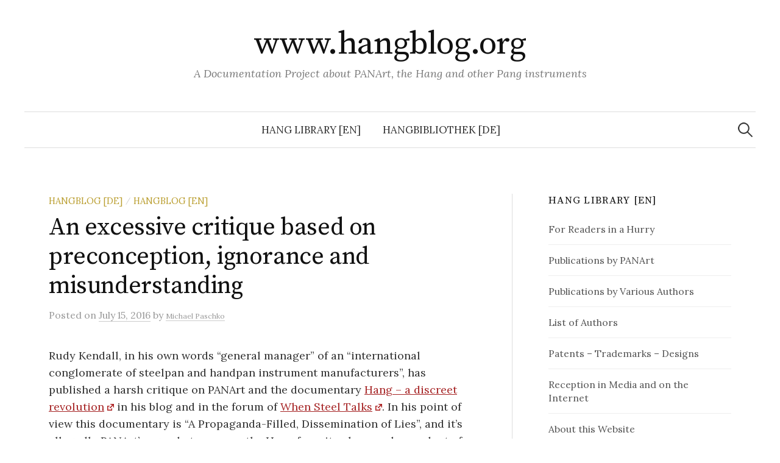

--- FILE ---
content_type: text/html; charset=UTF-8
request_url: http://www.hangblog.org/2016/07/15/an-excessive-critique-based-on-preconception-ignorance-and-misunderstanding/
body_size: 6198
content:
<!DOCTYPE html>
<html lang="en-US">
<head>
<meta charset="UTF-8">
<meta name="viewport" content="width=device-width, initial-scale=1">
<link rel="pingback" href="http://www.hangblog.org/xmlrpc.php">
<title>An excessive critique based on preconception, ignorance and misunderstanding &#8211; www.hangblog.org</title>
<link rel='dns-prefetch' href='//www.hangblog.org' />
<link rel='dns-prefetch' href='//fonts.googleapis.com' />
<link rel='dns-prefetch' href='//s.w.org' />
<link rel="alternate" type="application/rss+xml" title="www.hangblog.org &raquo; Feed" href="http://www.hangblog.org/feed/" />
<link rel="alternate" type="application/rss+xml" title="www.hangblog.org &raquo; Comments Feed" href="http://www.hangblog.org/comments/feed/" />
<link rel="alternate" type="application/rss+xml" title="www.hangblog.org &raquo; An excessive critique based on preconception, ignorance and misunderstanding Comments Feed" href="http://www.hangblog.org/2016/07/15/an-excessive-critique-based-on-preconception-ignorance-and-misunderstanding/feed/" />
		<script type="text/javascript">
			window._wpemojiSettings = {"baseUrl":"https:\/\/s.w.org\/images\/core\/emoji\/11.2.0\/72x72\/","ext":".png","svgUrl":"https:\/\/s.w.org\/images\/core\/emoji\/11.2.0\/svg\/","svgExt":".svg","source":{"concatemoji":"http:\/\/www.hangblog.org\/wp-includes\/js\/wp-emoji-release.min.js?ver=5.1.21"}};
			!function(e,a,t){var n,r,o,i=a.createElement("canvas"),p=i.getContext&&i.getContext("2d");function s(e,t){var a=String.fromCharCode;p.clearRect(0,0,i.width,i.height),p.fillText(a.apply(this,e),0,0);e=i.toDataURL();return p.clearRect(0,0,i.width,i.height),p.fillText(a.apply(this,t),0,0),e===i.toDataURL()}function c(e){var t=a.createElement("script");t.src=e,t.defer=t.type="text/javascript",a.getElementsByTagName("head")[0].appendChild(t)}for(o=Array("flag","emoji"),t.supports={everything:!0,everythingExceptFlag:!0},r=0;r<o.length;r++)t.supports[o[r]]=function(e){if(!p||!p.fillText)return!1;switch(p.textBaseline="top",p.font="600 32px Arial",e){case"flag":return s([55356,56826,55356,56819],[55356,56826,8203,55356,56819])?!1:!s([55356,57332,56128,56423,56128,56418,56128,56421,56128,56430,56128,56423,56128,56447],[55356,57332,8203,56128,56423,8203,56128,56418,8203,56128,56421,8203,56128,56430,8203,56128,56423,8203,56128,56447]);case"emoji":return!s([55358,56760,9792,65039],[55358,56760,8203,9792,65039])}return!1}(o[r]),t.supports.everything=t.supports.everything&&t.supports[o[r]],"flag"!==o[r]&&(t.supports.everythingExceptFlag=t.supports.everythingExceptFlag&&t.supports[o[r]]);t.supports.everythingExceptFlag=t.supports.everythingExceptFlag&&!t.supports.flag,t.DOMReady=!1,t.readyCallback=function(){t.DOMReady=!0},t.supports.everything||(n=function(){t.readyCallback()},a.addEventListener?(a.addEventListener("DOMContentLoaded",n,!1),e.addEventListener("load",n,!1)):(e.attachEvent("onload",n),a.attachEvent("onreadystatechange",function(){"complete"===a.readyState&&t.readyCallback()})),(n=t.source||{}).concatemoji?c(n.concatemoji):n.wpemoji&&n.twemoji&&(c(n.twemoji),c(n.wpemoji)))}(window,document,window._wpemojiSettings);
		</script>
		<style type="text/css">
img.wp-smiley,
img.emoji {
	display: inline !important;
	border: none !important;
	box-shadow: none !important;
	height: 1em !important;
	width: 1em !important;
	margin: 0 .07em !important;
	vertical-align: -0.1em !important;
	background: none !important;
	padding: 0 !important;
}
</style>
	<link rel='stylesheet' id='wp-block-library-css'  href='http://www.hangblog.org/wp-includes/css/dist/block-library/style.min.css?ver=5.1.21' type='text/css' media='all' />
<link rel='stylesheet' id='graphy-font-css'  href='https://fonts.googleapis.com/css?family=Source+Serif+Pro%3A400%7CLora%3A400%2C400italic%2C700&#038;subset=latin%2Clatin-ext' type='text/css' media='all' />
<link rel='stylesheet' id='genericons-css'  href='http://www.hangblog.org/wp-content/themes/graphy/genericons/genericons.css?ver=3.4.1' type='text/css' media='all' />
<link rel='stylesheet' id='normalize-css'  href='http://www.hangblog.org/wp-content/themes/graphy/css/normalize.css?ver=4.1.1' type='text/css' media='all' />
<link rel='stylesheet' id='graphy-style-css'  href='http://www.hangblog.org/wp-content/themes/graphy/style.css?ver=2.3.0' type='text/css' media='all' />
<script type='text/javascript' src='http://www.hangblog.org/wp-includes/js/jquery/jquery.js?ver=1.12.4'></script>
<script type='text/javascript' src='http://www.hangblog.org/wp-includes/js/jquery/jquery-migrate.min.js?ver=1.4.1'></script>
<link rel='https://api.w.org/' href='http://www.hangblog.org/wp-json/' />
<link rel="EditURI" type="application/rsd+xml" title="RSD" href="http://www.hangblog.org/xmlrpc.php?rsd" />
<link rel="wlwmanifest" type="application/wlwmanifest+xml" href="http://www.hangblog.org/wp-includes/wlwmanifest.xml" /> 
<link rel='prev' title='Round the neck – Reithalle Bern 1994' href='http://www.hangblog.org/2016/06/15/round-the-neck-reithalle-bern-1994/' />
<link rel='next' title='Hang® Bal' href='http://www.hangblog.org/2016/08/26/hang-bal-de/' />
<meta name="generator" content="WordPress 5.1.21" />
<link rel="canonical" href="http://www.hangblog.org/2016/07/15/an-excessive-critique-based-on-preconception-ignorance-and-misunderstanding/" />
<link rel='shortlink' href='http://www.hangblog.org/?p=5412' />
<link rel="alternate" type="application/json+oembed" href="http://www.hangblog.org/wp-json/oembed/1.0/embed?url=http%3A%2F%2Fwww.hangblog.org%2F2016%2F07%2F15%2Fan-excessive-critique-based-on-preconception-ignorance-and-misunderstanding%2F" />
<link rel="alternate" type="text/xml+oembed" href="http://www.hangblog.org/wp-json/oembed/1.0/embed?url=http%3A%2F%2Fwww.hangblog.org%2F2016%2F07%2F15%2Fan-excessive-critique-based-on-preconception-ignorance-and-misunderstanding%2F&#038;format=xml" />
	<style type="text/css">
		/* Colors */
				.entry-content a, .entry-summary a, .page-content a, .author-profile-description a, .comment-content a, .main-navigation .current_page_item > a, .main-navigation .current-menu-item > a {
			color: #a62425;
		}
						.main-navigation a:hover, .entry-content a:hover, .entry-summary a:hover, .page-content a:hover, .author-profile-description a:hover, .comment-content a:hover {
			color: #ba9e30;
		}
		
			</style>
	<link rel="icon" href="http://www.hangblog.org/wp-content/uploads/cropped-hangblog-site-icon04-2-32x32.png" sizes="32x32" />
<link rel="icon" href="http://www.hangblog.org/wp-content/uploads/cropped-hangblog-site-icon04-2-192x192.png" sizes="192x192" />
<link rel="apple-touch-icon-precomposed" href="http://www.hangblog.org/wp-content/uploads/cropped-hangblog-site-icon04-2-180x180.png" />
<meta name="msapplication-TileImage" content="http://www.hangblog.org/wp-content/uploads/cropped-hangblog-site-icon04-2-270x270.png" />
		<style type="text/css" id="wp-custom-css">
			.undekoriert a {
	text-decoration: none;
}
.undekoriert a:hover {
	text-decoration: none;
}

.biblio-list-title a {
	text-decoration: none;
}
.biblio-list-title a:hover {
	text-decoration: none;
}
.biblio-autor {
	font-weight: bold;
	margin-bottom: 0.5em;
}
.biblio-meta, .biblio-abstract, .biblio-content {
	font-size: 81%;
	line-height: 150%;
}
.biblio-meta {
	margin-bottom: 0.62em;
}
.apl {
	font-size: 81%;
}
img.zeichen {
	display: inline;
	vertical-align: baseline;
	margin: 0;
	padding: 0;
}
.en-de {
	font-size: 81%;
	margin-bottom: 5px;
}
.url {
	font-size: 76%;
}
.kasten, .kasten-center{
	border: 1px solid #ddd;
	padding: 5px 10px;
}
.kasten-center{
	text-align: center;
}
li.abstand{
	margin-bottom: 0.5em;
}
li.abstand2{
	margin-bottom: 1.0em;
}
td.sm {
  font-family:"Arial", sans serif;
  font-size: 0.76em;
  vertical-align:top;
  padding:3px 0 3px 0;
	border-bottom:1px solid #bbb;
	}
td.sm_tabhead {
  font-family:"Arial", sans serif;
  font-size: 0.76em;
  font-weight:bold;
  vertical-align:top;
  padding:3px 0 3px 0;
	border-bottom:1px solid #000;
	}
td.sm_highlow {
  font-family:"Arial", sans serif;
  font-size: 0.76em;
  font-weight:bold;
  vertical-align:top;
  padding:10px 0 3px 0;
	border-bottom:1px solid #000;
	}
td.sm_end {
  font-family:"Arial", sans serif;
  font-size: 0.76em;
  vertical-align:top;
  padding:3px 0 3px 0;
	border-bottom:1px solid #000;
	}

@media screen and (max-width: 460px) {
.site-title, .entry-title {
	font-size: 30px;
	}
}

		</style>
		</head>

<body class="post-template-default single single-post postid-5412 single-format-standard has-sidebar footer-0">
<div id="page" class="hfeed site">
	<a class="skip-link screen-reader-text" href="#content">Skip to content</a>

	<header id="masthead" class="site-header">

		<div class="site-branding">
					<div class="site-title"><a href="http://www.hangblog.org/" rel="home">www.hangblog.org</a></div>
						<div class="site-description">A Documentation Project about PANArt, the Hang and other Pang instruments</div>
						</div><!-- .site-branding -->

				<nav id="site-navigation" class="main-navigation">
			<button class="menu-toggle"><span class="menu-text">Menu</span></button>
			<div class="menu-hauptmenu-container"><ul id="menu-hauptmenu" class="menu"><li id="menu-item-3940" class="menu-item menu-item-type-post_type menu-item-object-page menu-item-3940"><a href="http://www.hangblog.org/hang-library/">Hang Library [en]</a></li>
<li id="menu-item-3941" class="menu-item menu-item-type-post_type menu-item-object-page menu-item-3941"><a href="http://www.hangblog.org/hangbibliothek/">Hangbibliothek [de]</a></li>
</ul></div>						<form role="search" method="get" class="search-form" action="http://www.hangblog.org/">
				<label>
					<span class="screen-reader-text">Search for:</span>
					<input type="search" class="search-field" placeholder="Search &hellip;" value="" name="s" />
				</label>
				<input type="submit" class="search-submit" value="Search" />
			</form>					</nav><!-- #site-navigation -->
		
		
	</header><!-- #masthead -->

	<div id="content" class="site-content">

	<div id="primary" class="content-area">
		<main id="main" class="site-main">

		
			
<div class="post-full post-full-summary">
	<article id="post-5412" class="post-5412 post type-post status-publish format-standard hentry category-de category-en">
		<header class="entry-header">
			<div class="cat-links"><a rel="category tag" href="http://www.hangblog.org/category/de/" class="category category-3">Hangblog [de]</a><span class="category-sep">/</span><a rel="category tag" href="http://www.hangblog.org/category/en/" class="category category-4">Hangblog [en]</a></div><!-- .cat-links -->
			<h1 class="entry-title">An excessive critique based on preconception, ignorance and misunderstanding</h1>
				<div class="entry-meta">
		Posted		<span class="posted-on">on		<a href="http://www.hangblog.org/2016/07/15/an-excessive-critique-based-on-preconception-ignorance-and-misunderstanding/" rel="bookmark"><time class="entry-date published updated" datetime="2016-07-15T22:37:18+01:00">July 15, 2016</time></a>		</span>
		<span class="byline">by			<span class="author vcard">
				<a class="url fn n" href="http://www.hangblog.org/author/hangministrator/" title="View all posts by Michael Paschko"><span class="author-name">Michael Paschko</span></a>
			</span>
		</span>
			</div><!-- .entry-meta -->
						</header><!-- .entry-header -->

		<div class="entry-content">
			<p>Rudy Kendall, in his own words &#8220;general manager&#8221; of an &#8220;international conglomerate of steelpan and handpan instrument manufacturers&#8221;, has published a harsh critique on PANArt and the documentary <a href="https://www.youtube.com/watch?v=AmgQKJxJsco" target="_blank">Hang &#8211; a discreet revolution</a> <img class="zeichen" src="/grafik/extern_kl.gif" alt="external link" border="0" /> in his blog and in the forum of <a href="http://whensteeltalks.ning.com" target="_blank">When Steel Talks</a> <img class="zeichen" src="/grafik/extern_kl.gif" alt="external link" border="0" />. In his point of view this documentary is &#8220;A Propaganda-Filled, Dissemination of Lies&#8221;, and it&#8217;s allegedly PANArt&#8217;s agenda to remove the Hang from its place as descendant of the steelpan. </p>
<p>As editor of the Hang Library, who has published the film documentary in question online, I cannot leave this without a comment, especially as it turns out, that this excessive critique is based on preconception, ignorance and misunderstanding.</p>
<p><a href="http://whensteeltalks.ning.com/forum/topics/the-panart-hang-documentary-a-propaganda-filled-dissemination-of?commentId=2534462%3AComment%3A570298" target="_blank"><em>Read my comment on When Steel Talks</em></a> <img class="zeichen" src="/grafik/extern_kl.gif" alt="external link" border="0" />.</p>
					</div><!-- .entry-content -->

		
			<div class="author-profile">
		<div class="author-profile-avatar">
					</div><!-- .author-profile-avatar -->
		<div class="author-profile-meta">
			<div class="author-profile-name"><strong>Michael Paschko</strong></div>
								</div><!-- .author-profile-meta -->
		<div class="author-profile-description">
						<a class="author-profile-description-link" href="http://www.hangblog.org/author/hangministrator/" rel="author">View all posts by Michael Paschko &rarr;</a>
		</div><!-- .author-profile-description -->
	</div><!-- .author-profile -->
	
	</article><!-- #post-## -->
</div><!-- .post-full -->

	<nav class="navigation post-navigation">
		<h2 class="screen-reader-text">Post navigation</h2>
		<div class="nav-links">
			<div class="nav-previous"><div class="post-nav-title">Older post</div><a href="http://www.hangblog.org/2016/06/15/round-the-neck-reithalle-bern-1994/" rel="prev">Round the neck – Reithalle Bern 1994</a></div><div class="nav-next"><div class="post-nav-title">Newer post</div><a href="http://www.hangblog.org/2016/08/26/hang-bal-de/" rel="next">Hang® Bal</a></div>		</div><!-- .nav-links -->
	</nav><!-- .post-navigation -->
	

			
		
		</main><!-- #main -->
	</div><!-- #primary -->


<div id="secondary" class="sidebar-area" role="complementary">
		<div class="normal-sidebar widget-area">
		<aside id="text-6" class="widget widget_text">			<div class="textwidget"><h1 class="widget-title"><a style="text-decoration: none;" href="/hang-library/">Hang Library [en]</a></h1>
<ul>
<li><a style="text-decoration: none;" href="/for-readers-in-a-hurry/">For Readers in a Hurry</a></li>
<li><a style="text-decoration: none;" href="/publications-by-panart/">Publications by PANArt</a></li>
<li><a style="text-decoration: none;" href="/publications-by-various-authors/">Publications by Various Authors</a></li>
<li><a style="text-decoration: none;" href="/list-of-authors/">List of Authors</a></li>
<li><a style="text-decoration: none;" href="/patents-trademarks-designs/">Patents – Trademarks – Designs</a></li>
<li><a style="text-decoration: none;" href="/reception-in-media-and-on-the-internet/">Reception in Media and on the Internet</a></li>
<li><a style="text-decoration: none;" href="/about-this-website/">About this Website</a></li>
</ul>
</div>
		</aside><aside id="text-5" class="widget widget_text">			<div class="textwidget"><h1 class="widget-title"><a style="text-decoration: none;" href="/hangbibliothek/">Hangbibliothek [de]</a></h1>
<ul>
<li><a style="text-decoration: none;" href="/fur-eilige-leser/">Für eilige Leser</a></li>
<li><a style="text-decoration: none;" href="/veroffentlichungen-der-panart/">Veröffentlichungen der PANArt</a></li>
<li><a style="text-decoration: none;" href="/veroffentlichungen-verschiedener-autoren/">Veröffentlichungen verschiedener Autoren</a></li>
<li><a style="text-decoration: none;" href="/liste-der-autoren/">Liste der Autoren</a></li>
<li><a style="text-decoration: none;" href="/patente-marken-designs/">Patente – Marken – Designs</a></li>
<li><a style="text-decoration: none;" href="/rezeption-in-medien-und-internet/">Rezeption in Medien und Internet</a></li>
<li><a style="text-decoration: none;" href="/uber-diese-website/">Über diese Website</a></li>
</ul></div>
		</aside><aside id="text-7" class="widget widget_text">			<div class="textwidget"><h1 class="widget-title"><a style="text-decoration: none;" href="/index.php">Hangblog</a></h1>
<ul style="margin-bottom:0.8em;">
<li><a style="text-decoration: none;" href="/category/en/" title="Hangblog - English Posts">Hangblog [en]</a></li>
<li><a style="text-decoration: none;" href="/category/de/" title="Hangblog - Deutsche Beiträge">Hangblog [de]</a></li>
<li><a style="text-decoration: none;" href="/feed/"><abbr title="Really Simple Syndication">RSS</abbr> Feed</a></li>
</ul>
<div><a style="text-decoration: none;" href="/2017/">2017</a> - <a style="text-decoration: none;" href="/2016/">2016</a> - <a style="text-decoration: none;" href="/2015/">2015</a> - <a style="text-decoration: none;" href="/2014/">2014</a><br /><a style="text-decoration: none;" href="/2013/">2013</a> - <a style="text-decoration: none;" href="/2012/">2012</a> - <a style="text-decoration: none;" href="/2011/">2011</a> - <a style="text-decoration: none;" href="/2010/">2010</a><br /><a style="text-decoration: none;" href="/2009/">2009</a> - <a style="text-decoration: none;" href="/2008/">2008</a> - <a style="text-decoration: none;" href="/2007/">2007</a> - <a style="text-decoration: none;" href="/2006/">2006</a></div>
</div>
		</aside><aside id="text-8" class="widget widget_text"><h2 class="widget-title">Meta</h2>			<div class="textwidget"><ul>
<li><a style="text-decoration: none;" href="/site-info/"> Site Info [en]</a></li>
<li><a style="text-decoration: none;" href="/privacy-policy/"> Privacy Policy [en]</a></li>
<li><a style="text-decoration: none;" href="/impressum/"> Impressum [de]</a></li>
<li><a style="text-decoration: none;" href="/datenschutzerklarung/"> Datenschutzerklärung [de]</a></li>
</ul>
</div>
		</aside>	</div><!-- .normal-sidebar -->
	</div><!-- #secondary -->

	</div><!-- #content -->

	<footer id="colophon" class="site-footer">

		
		<div class="site-bottom">

			<div class="site-info">
				<div class="site-copyright">
					&copy; 2026 <a href="http://www.hangblog.org/" rel="home">www.hangblog.org</a>
				</div><!-- .site-copyright -->
				<div class="site-credit">
					Powered by <a href="https://wordpress.org/">WordPress</a>				<span class="site-credit-sep"> | </span>
					Theme: <a href="http://themegraphy.com/wordpress-themes/graphy/">Graphy</a> by Themegraphy				</div><!-- .site-credit -->
			</div><!-- .site-info -->

		</div><!-- .site-bottom -->

	</footer><!-- #colophon -->
</div><!-- #page -->

<script type='text/javascript' src='http://www.hangblog.org/wp-content/themes/graphy/js/skip-link-focus-fix.js?ver=20160525'></script>
<script type='text/javascript' src='http://www.hangblog.org/wp-content/themes/graphy/js/navigation.js?ver=20160525'></script>
<script type='text/javascript' src='http://www.hangblog.org/wp-content/themes/graphy/js/doubletaptogo.min.js?ver=1.0.0'></script>
<script type='text/javascript' src='http://www.hangblog.org/wp-content/themes/graphy/js/functions.js?ver=20160822'></script>
<script type='text/javascript' src='http://www.hangblog.org/wp-includes/js/wp-embed.min.js?ver=5.1.21'></script>

</body>
</html>
